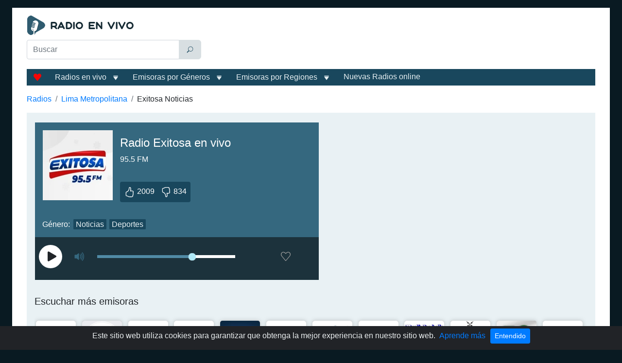

--- FILE ---
content_type: text/html; charset=utf-8
request_url: https://www.google.com/recaptcha/api2/aframe
body_size: 267
content:
<!DOCTYPE HTML><html><head><meta http-equiv="content-type" content="text/html; charset=UTF-8"></head><body><script nonce="kF2SWSuhBcI9YmoUPdss4Q">/** Anti-fraud and anti-abuse applications only. See google.com/recaptcha */ try{var clients={'sodar':'https://pagead2.googlesyndication.com/pagead/sodar?'};window.addEventListener("message",function(a){try{if(a.source===window.parent){var b=JSON.parse(a.data);var c=clients[b['id']];if(c){var d=document.createElement('img');d.src=c+b['params']+'&rc='+(localStorage.getItem("rc::a")?sessionStorage.getItem("rc::b"):"");window.document.body.appendChild(d);sessionStorage.setItem("rc::e",parseInt(sessionStorage.getItem("rc::e")||0)+1);localStorage.setItem("rc::h",'1769505799233');}}}catch(b){}});window.parent.postMessage("_grecaptcha_ready", "*");}catch(b){}</script></body></html>